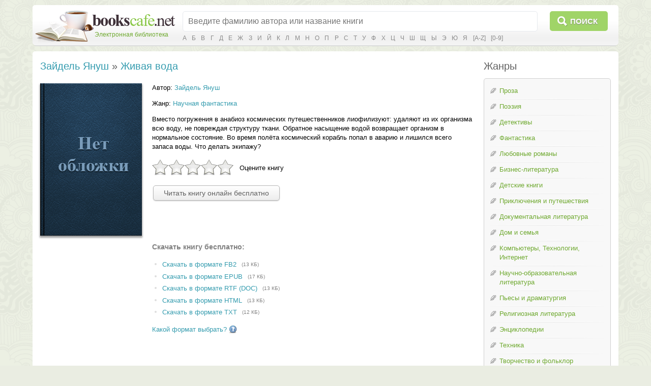

--- FILE ---
content_type: text/html; charset=utf-8
request_url: https://bookscafe.net/book/zaydel_yanush-zhivaya_voda-260936.html
body_size: 22177
content:
<!DOCTYPE html>
<html>

<head>
    <link rel="stylesheet" type="text/css" href="https://ajax.googleapis.com/ajax/libs/jqueryui/1.11.3/themes/smoothness/jquery-ui.css" />
<link rel="stylesheet" type="text/css" href="/css/jquery.rating.css" />
<link rel="stylesheet" type="text/css" href="/css/comments.css" />
<script type="text/javascript" src="https://ajax.googleapis.com/ajax/libs/jquery/1.11.2/jquery.min.js"></script>
<script type="text/javascript" src="https://ajax.googleapis.com/ajax/libs/jqueryui/1.11.3/jquery-ui.min.js"></script>
<script type="text/javascript" src="/js/jquery.ui.touch-punch.min.js"></script>
<script type="text/javascript" src="/js/jquery.rating.js"></script>
<script type="text/javascript" src="/js/main.js"></script>
<script type="text/javascript" src="/js/js.cookie.js"></script>
<script type="text/javascript" src="/js/jquery.readerSettings.js"></script>
<title>Живая вода - Зайдель Януш, скачать книгу бесплатно в fb2, epub, doc</title>
    <meta content="text/html; charset=utf-8" http-equiv="Content-Type">
    <meta name="description" content="Живая вода - Зайдель Януш, скачать бесплатно в формате fb2, epub, doc, или читать на сайте. Без регистрации и смс.">
    <meta name="keywords" content="Живая вода, Зайдель Януш, fb2, epub, doc, скачать, читать, бесплатно, без смс, библиотека">
    <link rel="stylesheet" href="/css/style.css">
    <link rel="stylesheet" href="/css/button.css">
    
<script>window.yaContextCb = window.yaContextCb || [] </script> 
<script async src="https://yandex.ru/ads/system/context.js"></script>
<script async src="https://cdn.digitalcaramel.com/caramel.js"></script>

</head>
<body>

<!--LiveInternet counter--><script type="text/javascript"><!--
new Image().src = "//counter.yadro.ru/hit?r"+
escape(document.referrer)+((typeof(screen)=="undefined")?"":
";s"+screen.width+"*"+screen.height+"*"+(screen.colorDepth?
screen.colorDepth:screen.pixelDepth))+";u"+escape(document.URL)+
";"+Math.random();//--></script><!--/LiveInternet-->

<!-- Yandex.Metrika counter -->
<script type="text/javascript">
    (function (d, w, c) {
        (w[c] = w[c] || []).push(function() {
            try {
                w.yaCounter34694485 = new Ya.Metrika({
                    id:34694485,
                    clickmap:true,
                    trackLinks:true,
                    accurateTrackBounce:true
                });
            } catch(e) { }
        });

        var n = d.getElementsByTagName("script")[0],
            s = d.createElement("script"),
            f = function () { n.parentNode.insertBefore(s, n); };
        s.type = "text/javascript";
        s.async = true;
        s.src = "https://mc.yandex.ru/metrika/watch.js";

        if (w.opera == "[object Opera]") {
            d.addEventListener("DOMContentLoaded", f, false);
        } else { f(); }
    })(document, window, "yandex_metrika_callbacks");
</script>
<noscript><div><img src="https://mc.yandex.ru/watch/34694485" style="position:absolute; left:-9999px;" alt="" /></div></noscript>
<!-- /Yandex.Metrika counter -->


<table class="cleantable centered maintable headertable">
    <tr>
        <td class="lt tdclean">&nbsp;</td>
        <td class="whitebg tdclean">&nbsp;</td>
        <td class="rt tdclean">&nbsp;</td>
    </tr>
    <tr>
        <td class="lb tdclean">&nbsp;</td>
        <td class="cb">

            <form method="get" action="https://bookscafe.net/search">
                <table class="cleantable">
                    <tr>
                        <td class="logo" rowspan="2"><a href="/"><span class="name">Электронная библиотека</span></a></td>
                        <td class="sinput"><input name="q" type="text" placeholder="Введите фамилию автора или название книги" value="" /></td>
                        <td class="sbtn"><button type="submit">Поиск</button></td>
                    </tr>
                    <tr>
                        <td colspan="2" class="alpha">
                            <a href="https://bookscafe.net/authors/a.html">А</a> <a href="https://bookscafe.net/authors/b.html">Б</a> <a href="https://bookscafe.net/authors/v.html">В</a> <a href="https://bookscafe.net/authors/g.html">Г</a> <a href="https://bookscafe.net/authors/d.html">Д</a> <a href="https://bookscafe.net/authors/e.html">Е</a> <a href="https://bookscafe.net/authors/zh.html">Ж</a> <a href="https://bookscafe.net/authors/z.html">З</a> <a href="https://bookscafe.net/authors/i.html">И</a> <a href="https://bookscafe.net/authors/j.html">Й</a> <a href="https://bookscafe.net/authors/k.html">К</a> <a href="https://bookscafe.net/authors/l.html">Л</a> <a href="https://bookscafe.net/authors/m.html">М</a> <a href="https://bookscafe.net/authors/n.html">Н</a> <a href="https://bookscafe.net/authors/o.html">О</a> <a href="https://bookscafe.net/authors/p.html">П</a> <a href="https://bookscafe.net/authors/r.html">Р</a> <a href="https://bookscafe.net/authors/s.html">С</a> <a href="https://bookscafe.net/authors/t.html">Т</a> <a href="https://bookscafe.net/authors/u.html">У</a> <a href="https://bookscafe.net/authors/f.html">Ф</a> <a href="https://bookscafe.net/authors/x.html">Х</a> <a href="https://bookscafe.net/authors/c.html">Ц</a> <a href="https://bookscafe.net/authors/ch.html">Ч</a> <a href="https://bookscafe.net/authors/sh.html">Ш</a> <a href="https://bookscafe.net/authors/shh.html">Щ</a> <a href="https://bookscafe.net/authors/y.html">Ы</a> <a href="https://bookscafe.net/authors/eh.html">Э</a> <a href="https://bookscafe.net/authors/yu.html">Ю</a> <a href="https://bookscafe.net/authors/ya.html">Я</a> <a href="https://bookscafe.net/authors/en/a.html">[A-Z]</a> <a href="https://bookscafe.net/authors/num.html">[0-9]</a>                         </td>
                    </tr>
                </table>
            </form>

        </td>
        <td class="rb tdclean">&nbsp;</td>
    </tr>
</table>

<table class="cleantable centered maintable headertable">
    <tr>
        <td class="lt tdclean">&nbsp;</td>
        <td class="whitebg tdclean">&nbsp;</td>
        <td class="rt tdclean">&nbsp;</td>
    </tr>
    <tr>
        <td class="lb tdclean">&nbsp;</td>
        <td class="cb" style="padding:10px">

            <table class="cleantable centered contenttable">
                <tr>

                                            <td class="content">
                            <h1>
    <a title="Зайдель Януш - скачать бесплатно все книги автора" href="https://bookscafe.net/author/zaydel_yanush-1332.html">Зайдель Януш</a> » <a title="Зайдель Януш. Живая вода - скачать книгу бесплатно" href="https://bookscafe.net/book/zaydel_yanush-zhivaya_voda-260936.html">Живая вода</a></h1>

<div class="bookPage">

    <div>
        <div class="cover">
            <a href="https://bookscafe.net/read/zaydel_yanush-zhivaya_voda-260936.html"><img src="/img/no-cover.png"></a>        </div>

        <div class="clearfix">

                            <p class="top0">
                    Автор: <a title="Зайдель Януш - скачать бесплатно все книги автора" href="https://bookscafe.net/author/zaydel_yanush-1332.html">Зайдель Януш</a>                </p>
            
            
                            <p>Жанр: <a title="Скачать бесплатно книги в жанре Научная фантастика" href="https://bookscafe.net/genre/nauchnaya_fantastika.html">Научная фантастика</a></p>
            
            
            <p>Вместо погружения в анабиоз космических путешественников лиофилизуют: удаляют из их организма всю воду, не повреждая структуру ткани. Обратное насыщение водой возвращает организм в нормальное состояние. Во время полёта космический корабль попал в аварию и лишился всего запаса воды. Что делать экипажу?</p>

            <div id="yw0"><input type="hidden" value="260936" name="bookId" id="bookId" /><input type="hidden" value="0" name="rating" id="rating" /><input type="hidden" value="0" name="votes" id="votes" /></div>

            
                <p class="readButton"><a class="btn" href="https://bookscafe.net/read/zaydel_yanush-zhivaya_voda-260936.html">Читать книгу онлайн бесплатно</a></p>

<p>&nbsp;</p>

<center>
    
<div caramel-id="01j78m12667mtet9xpcxa61pqv"></div>

<div caramel-id="01j78m0phgsgr10tktg4qys7mk"></div>

</center>

<p>&nbsp;</p>

                                    <h1 class="download">Скачать книгу бесплатно:</h1>
                    <ul class="downloadLinks">
                        <li><a href="https://bookscafe.net/download/zaydel_yanush-zhivaya_voda-260936.fb2.zip">Скачать в формате FB2</a><span class="fileSize">(13 КБ)</span></li><li><a href="https://bookscafe.net/download/zaydel_yanush-zhivaya_voda-260936.epub">Скачать в формате EPUB</a><span class="fileSize">(17 КБ)</span></li><li><a href="https://bookscafe.net/download/zaydel_yanush-zhivaya_voda-260936.rtf.zip">Скачать в формате RTF (DOC)</a><span class="fileSize">(13 КБ)</span></li><li><a href="https://bookscafe.net/download/zaydel_yanush-zhivaya_voda-260936.html.zip">Скачать в формате HTML</a><span class="fileSize">(13 КБ)</span></li><li><a href="https://bookscafe.net/download/zaydel_yanush-zhivaya_voda-260936.txt.zip">Скачать в формате TXT</a><span class="fileSize">(12 КБ)</span></li>                    </ul>
                    <p class="helpLink">
                        <a href="/faq.html#format">
                            <span>Какой формат выбрать?</span>
                            <img src="/img/help_icon.png" />
                        </a>
                    </p>

                
            
<p>&nbsp;</p>

<center>
    
<div caramel-id="01j78m0pheafs2e8sv03nmx290"></div>

<div caramel-id="01j78m0phgsgr10tktg4qys7mk"></div>

</center>

<p>&nbsp;</p>

        </div>

        <br clear="both"/>
    </div>
    <hr/>

    <div id="comments" class="comments">
    <div class="btitle">Отзывы читателей</div>

            <p>Пока отзывов к этой книге нет.</p>
    
    <a href="https://bookscafe.net/comment/zaydel_yanush-zhivaya_voda-260936.html"><button class="btn">Оставить отзыв</button></a>
</div>
    <hr/>

    <div class="btitle">Похожие книги</div>
            <ul class="grayDots">
        <li><a title="Григорьев Сергей. Живая вода - скачать книгу бесплатно" href="https://bookscafe.net/book/grigorev_sergey-zhivaya_voda-31818.html">Живая вода</a><span class="smallGray"> - <a title="Григорьев Сергей - скачать бесплатно все книги автора" href="https://bookscafe.net/author/grigorev_sergey-8671.html">Григорьев Сергей</a></span></li><li><a title="Кроль Леонид. Между живой водой и мертвой. Практика интегративной гипнотерапии - скачать книгу бесплатно" href="https://bookscafe.net/book/krol_leonid-mezhdu_zhivoy_vodoy_i_mertvoy_praktika_integrativnoy_gipnoterapii-165438.html">Между живой водой и мертвой. Практика интегративной гипнотерапии</a><span class="smallGray"> - <a title="Кроль Леонид - скачать бесплатно все книги автора" href="https://bookscafe.net/author/krol_leonid-34963.html">Кроль Леонид</a></span></li><li><a title="Воронский Александр. За живой и мёртвой водой - скачать книгу бесплатно" href="https://bookscafe.net/book/voronskiy_aleksandr-za_zhivoy_i_mertvoy_vodoy-195042.html">За живой и мёртвой водой</a><span class="smallGray"> - <a title="Воронский Александр - скачать бесплатно все книги автора" href="https://bookscafe.net/author/voronskiy_aleksandr-43434.html">Воронский Александр</a></span></li><li><a title="Автор Неустановленный. Живая вода - скачать книгу бесплатно" href="https://bookscafe.net/book/avtor_neustanovlennyy-zhivaya_voda-197042.html">Живая вода</a><span class="smallGray"> - <a title="Автор Неустановленный - скачать бесплатно все книги автора" href="https://bookscafe.net/author/avtor_neustanovlennyy-18631.html">Автор Неустановленный</a></span></li><li><a title="Фёдоров Георгий. Живая вода - скачать книгу бесплатно" href="https://bookscafe.net/book/fedorov_georgiy-zhivaya_voda-198225.html">Живая вода</a><span class="smallGray"> - <a title="Фёдоров Георгий - скачать бесплатно все книги автора" href="https://bookscafe.net/author/fedorov_georgiy-3189.html">Фёдоров Георгий</a></span></li><li><a title="Далекий Николай. За живой и мертвой водой. - скачать книгу бесплатно" href="https://bookscafe.net/book/dalekiy_nikolay-za_zhivoy_i_mertvoy_vodoy-205062.html">За живой и мертвой водой.</a><span class="smallGray"> - <a title="Далекий Николай - скачать бесплатно все книги автора" href="https://bookscafe.net/author/dalekiy_nikolay-39592.html">Далекий Николай</a></span></li><li><a title="Ашбах Дина. Живая и мертвая вода - новейшее лекарство современности - скачать книгу бесплатно" href="https://bookscafe.net/book/ashbah_dina-zhivaya_i_mertvaya_voda_noveyshee_lekarstvo_sovremennosti-205456.html">Живая и мертвая вода - новейшее лекарство современности</a><span class="smallGray"> - <a title="Ашбах Дина - скачать бесплатно все книги автора" href="https://bookscafe.net/author/ashbah_dina-46253.html">Ашбах Дина</a></span></li><li><a title="Шегге Катти. За Живой Водой - скачать книгу бесплатно" href="https://bookscafe.net/book/shegge_katti-za_zhivoy_vodoy-212330.html">За Живой Водой</a><span class="smallGray"> - <a title="Шегге Катти - скачать бесплатно все книги автора" href="https://bookscafe.net/author/shegge_katti-37720.html">Шегге Катти</a></span></li><li><a title="Ляшко Николай. Живая вода. Советский рассказ 20-х годов - скачать книгу бесплатно" href="https://bookscafe.net/book/lyashko_nikolay-zhivaya_voda_sovetskiy_rasskaz_20_h_godov-219472.html">Живая вода. Советский рассказ 20-х годов</a><span class="smallGray"> - <a title="Ляшко Николай - скачать бесплатно все книги автора" href="https://bookscafe.net/author/lyashko_nikolay-50489.html">Ляшко Николай</a></span></li><li><a title="Далекий Микола. По живу і мертву воду - скачать книгу бесплатно" href="https://bookscafe.net/book/dalekiy_mikola-po_zhivu_i_mertvu_vodu-242605.html">По живу і мертву воду</a><span class="smallGray"> - <a title="Далекий Микола - скачать бесплатно все книги автора" href="https://bookscafe.net/author/dalekiy_mikola-56595.html">Далекий Микола</a></span></li><li><a title="Ашбах Дина. Живая и мертвая вода против свободных радикалов и старения. Народная медицина, нетрадиционные методы - скачать книгу бесплатно" href="https://bookscafe.net/book/ashbah_dina-zhivaya_i_mertvaya_voda_protiv_svobodnyh_radikalov_i_stareniya_narodnaya_medicina_netradicionnye_metody-245507.html">Живая и мертвая вода против свободных радикалов и старения. Народная медицина, нетрадиционные методы</a><span class="smallGray"> - <a title="Ашбах Дина - скачать бесплатно все книги автора" href="https://bookscafe.net/author/ashbah_dina-46253.html">Ашбах Дина</a></span></li><li><a title="Рудницкая Людмила. Живая вода. Секреты клеточного омоложения и похудения - скачать книгу бесплатно" href="https://bookscafe.net/book/rudnickaya_lyudmila-zhivaya_voda_sekrety_kletochnogo_omolozheniya_i_pohudeniya-253511.html">Живая вода. Секреты клеточного омоложения и похудения</a><span class="smallGray"> - <a title="Рудницкая Людмила - скачать бесплатно все книги автора" href="https://bookscafe.net/author/rudnickaya_lyudmila-26686.html">Рудницкая Людмила</a></span></li><li><a title="Сергеев-Ценский Сергей. Живая вода - скачать книгу бесплатно" href="https://bookscafe.net/book/sergeev_censkiy_sergey-zhivaya_voda-255273.html">Живая вода</a><span class="smallGray"> - <a title="Сергеев-Ценский Сергей - скачать бесплатно все книги автора" href="https://bookscafe.net/author/sergeev_censkiy_sergey-13881.html">Сергеев-Ценский Сергей</a></span></li><li><a title="Тарнаруцкий Григорий. Живая вода - скачать книгу бесплатно" href="https://bookscafe.net/book/tarnaruckiy_grigoriy-zhivaya_voda-256092.html">Живая вода</a><span class="smallGray"> - <a title="Тарнаруцкий Григорий - скачать бесплатно все книги автора" href="https://bookscafe.net/author/tarnaruckiy_grigoriy-14837.html">Тарнаруцкий Григорий</a></span></li>        </ul>
    
</div>                        </td>

                        <td style="width:20px">&nbsp;</td>
                        <td class="nav-td">

                            
                            <div class="btitle">Жанры</div>
                            <div class="nav navWithPen">
                                <ul class="pen">
<li><a href="/genre/proza.html">Проза</a></li>
<li><a href="/genre/poeziya.html">Поэзия</a></li>
<li><a href="/genre/detektivy.html">Детективы</a></li>
<li><a href="/genre/fantastika.html">Фантастика</a></li>
<li><a href="/genre/lyubovnye_romany.html">Любовные романы</a></li>
<li><a href="/genre/biznes_literatura.html">Бизнес-литература</a></li>
<li><a href="/genre/detskie_knigi.html">Детские книги</a></li>
<li><a href="/genre/priklyucheniya_i_puteshestviya.html">Приключения и путешествия</a></li>
<li><a href="/genre/dokumentalnaya_literatura.html">Документальная литература</a></li>
<li><a href="/genre/dom_i_semya.html">Дом и семья</a></li>
<li><a href="/genre/kompyutery_tehnologii_internet.html">Компьютеры, Технологии, Интернет</a></li>
<li><a href="/genre/nauchno_obrazovatelnaya_literatura.html">Научно-образовательная литература</a></li>
<li><a href="/genre/dramaturgiya.html">Пьесы и драматургия</a></li>
<li><a href="/genre/religioznaya_literatura.html">Религиозная литература</a></li>
<li><a href="/genre/enciklopedii.html">Энциклопедии</a></li>
<li><a href="/genre/tehnika.html">Техника</a></li>
<li><a href="/genre/tvorchestvo_i_folklor.html">Творчество и фольклор</a></li>
<li><a href="/genre/yumor.html">Юмор</a></li>
</ul>
<a href="/genres.html"><strong>Все жанры</strong></a>                            </div>

<br>
<center>
<a href="https://studentlib.com/" target="_blank"><font color="#2E9AFE"><b>Все для учащихся - рефераты, дипломы, справочники</b></font></a>
</center>
                        </td>
                    
                </tr>
            </table>

        </td>
        <td class="rb tdclean">&nbsp;</td>
    </tr>
</table>

<table class="cleantable centered maintable footer">
    <tr>
        <td>
            <table class="cleantable">
                <tr>
                    <td class="copy" style="width:50%"><div><span>© «Электронная библиотека Bookscafe.Net», 2015-2026</span></div></td>
                    <td class="footernav">
                        <a href="/faq.html#legal">Правообладателям</a>                        <a href="/faq.html">Ответы на вопросы (FAQ)</a>                        <a href="/reviews.html">Рецензии</a>                    </td>
                </tr>
            </table>
        </td>
    </tr>
</table>

<div id="leftButtons"><img src="/img/ico_scroll_top.png" id="toTop" title="Наверх"></div>



<script type="text/javascript">
/*<![CDATA[*/
jQuery(function($) {
jQuery('#yw0').rating();
});
/*]]>*/
</script>
</body>
</html>